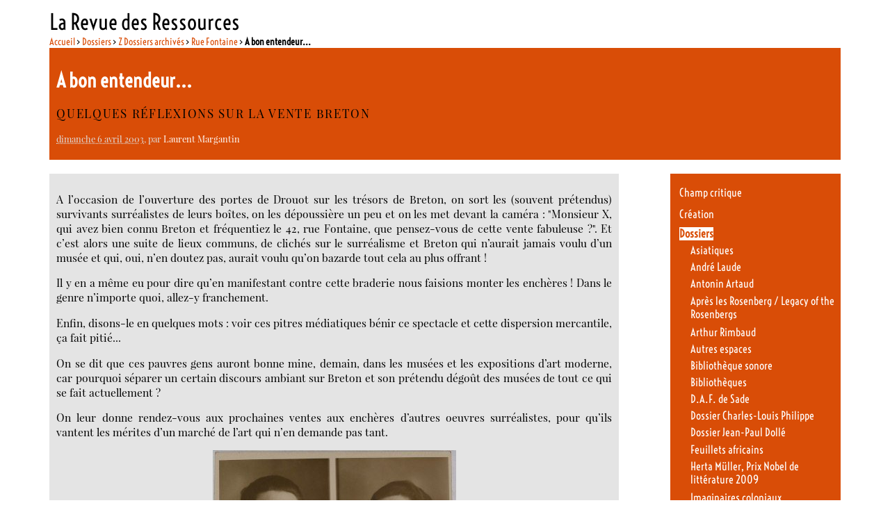

--- FILE ---
content_type: text/html; charset=utf-8
request_url: https://larevuedesressources.org/a-bon-entendeur,174.html
body_size: 11963
content:

<!DOCTYPE html PUBLIC "-//W3C//DTD XHTML 1.0 Transitional//EN" "http://www.w3.org/TR/xhtml1/DTD/xhtml1-transitional.dtd"><html xmlns="http://www.w3.org/1999/xhtml" xml:lang="fr" lang="fr" dir="ltr"><head><title>A bon entendeur... - La Revue des Ressources </title>
<meta name="description" content=" A l&#039;occasion de l&#039;ouverture des portes de Drouot sur les tr&#233;sors de Breton, on sort les (souvent pr&#233;tendus) survivants surr&#233;alistes de leurs (&#8230;) " />
<meta http-equiv="Content-Type" content="text/html; charset=utf-8" />
<meta name="generator" content="SPIP 4.4.7" />
<link rel="alternate" type="application/rss+xml" title="Syndiquer tout le site" href="spip.php?page=backend" />
<link rel='stylesheet' href='local/cache-css/55a0f2060f35174b7c71851cfa0d1fd6.css?1765113915' type='text/css' /><script>
var mediabox_settings={"auto_detect":true,"ns":"box","tt_img":true,"sel_g":"#documents_portfolio a[type='image\/jpeg'],#documents_portfolio a[type='image\/png'],#documents_portfolio a[type='image\/gif']","sel_c":".mediabox","str_ssStart":"Diaporama","str_ssStop":"Arr\u00eater","str_cur":"{current}\/{total}","str_prev":"Pr\u00e9c\u00e9dent","str_next":"Suivant","str_close":"Fermer","str_loading":"Chargement\u2026","str_petc":"Taper \u2019Echap\u2019 pour fermer","str_dialTitDef":"Boite de dialogue","str_dialTitMed":"Affichage d\u2019un media","splash_url":"","lity":{"skin":"_simple-dark","maxWidth":"90%","maxHeight":"90%","minWidth":"400px","minHeight":"","slideshow_speed":"2500","opacite":"0.9","defaultCaptionState":"expanded"}};
</script>
<!-- insert_head_css -->





<!-- Debut CS -->
<style type="text/css">
<!--/*--><![CDATA[/*><!--*/
/* Par defaut : enveloppe_mails = -1 */

/*]]>*/-->
</style>
<!-- Fin CS -->
<script async src="https://www.googletagmanager.com/gtag/js?id=G-DEQP2W6SLG"></script>
<script>window.dataLayer = window.dataLayer || [];function gtag(){window.dataLayer.push(arguments);}gtag('js', new Date());gtag('config', 'G-DEQP2W6SLG');</script>
<script type='text/javascript' src='local/cache-js/7c3a48efb1d2fe0027b5c680bfdb1d1a.js?1765116473'></script><!-- link href='https://fonts.googleapis.com/css?family=Playfair+Display:400,400italic|Economica:400,700|Voltaire&subset=latin,latin-ext' rel='stylesheet' type='text/css'-->











<!-- insert_head -->






<!-- Debut CS -->
<script type="text/javascript"><!--
var cs_prive=window.location.pathname.match(/\/ecrire\/$/)!=null;
jQuery.fn.cs_todo=function(){return this.not('.cs_done').addClass('cs_done');};
var cs_init = function() {
	/* optimisation : 'IF(1)' */ if(!cs_prive) jQuery("a.spip_out,a.spip_url,a.spip_glossaire",this).attr("target", "_blank"); 
}
if(typeof onAjaxLoad=='function') onAjaxLoad(cs_init);
if(window.jQuery) {
var cs_sel_jQuery='';
var cs_CookiePlugin="prive/javascript/js.cookie.js";
jQuery(document).ready(function(){
	cs_init.apply(document);
});
}
// --></script>

<!-- Fin CS --><link type="text/css" rel="stylesheet" href="" />
<style type="text/css">/* GALLERIA */.galleria-container {}</style>
<script type="text/javascript" src=""></script>
<!--seo_insere-->
<script type="text/javascript">
(function(i,s,o,g,r,a,m){i['GoogleAnalyticsObject']=r;i[r]=i[r]||function(){
(i[r].q=i[r].q||[]).push(arguments)},i[r].l=1*new Date();a=s.createElement(o),
m=s.getElementsByTagName(o)[0];a.async=1;a.src=g;m.parentNode.insertBefore(a,m)
})(window,document,'script','//www.google-analytics.com/analytics.js','ga');
ga('create', 'G-DEQP2W6SLG', 'auto');
ga('send', 'pageview');
</script></head><body class="page_article"><div id="page">        <div id="entete"><a rel="start home" href="https://larevuedesressources.org/" title="Accueil" class="accueil" style="text-decoration:none"><strong id="nom_site_spip">La Revue des Ressources  </strong></a></div>        <div id="conteneur">    <div id="contenu">            	    <div id="hierarchie"><a href="https://larevuedesressources.org/">Accueil</a> &gt; <a href="-Dossiers-.html">Dossiers</a> &gt; <a href="-z-dossiers-archives,061-.html">Z Dossiers archivés</a> &gt; <a href="-rue-fontaine,030-.html">Rue Fontaine</a> &gt; <strong class="on">A bon entendeur...</strong></div>                        <div id="sommaire_haut">                <div id="article_entete" >  		                    <div class="surlignable">                                                <h1 class="entry-title">A bon entendeur...&nbsp;<span class="printversion"></span></h1>                        <p class="soustitre">Quelques réflexions sur la vente Breton</p>                    </div>                    <p><small><abbr class="published" title="2003-04-05T22:00:00Z">dimanche 6 avril 2003</abbr>, par  <span class="vcard author"><a class="url fn spip_in" href="_laurent-margantin,008_.html">Laurent Margantin</a></span></small></p>                                        </div>            </div>                        <div id="contenuautre">                                                                             <div class="cartouche">                        						<div class="texte entry-content"><p>A l&#8217;occasion de l&#8217;ouverture des portes de Drouot sur les trésors de Breton, on sort les (souvent prétendus) survivants surréalistes de leurs boîtes, on les dépoussière un peu et on les met devant la caméra&nbsp;: "Monsieur X, qui avez bien connu Breton et fréquentiez le 42, rue Fontaine, que pensez-vous de cette vente fabuleuse&nbsp;?". Et c&#8217;est alors une suite de lieux communs, de clichés sur le surréalisme et Breton qui n&#8217;aurait jamais voulu d&#8217;un musée et qui, oui, n&#8217;en doutez pas, aurait voulu qu&#8217;on bazarde tout cela au plus offrant&nbsp;!</p>
<p>Il y en a même eu pour dire qu&#8217;en manifestant contre cette braderie nous faisions monter les enchères&nbsp;! Dans le genre n&#8217;importe quoi, allez-y franchement.</p>
<p>Enfin, disons-le en quelques mots&nbsp;: voir ces pitres médiatiques bénir ce spectacle et cette dispersion mercantile, ça fait pitié...</p>
<p>On se dit que ces pauvres gens auront bonne mine, demain, dans les musées et les expositions d&#8217;art moderne, car pourquoi séparer un certain discours ambiant sur Breton et son prétendu dégoût des musées de tout ce qui se fait actuellement&nbsp;?</p>
<p>On leur donne rendez-vous aux prochaines ventes aux enchères d&#8217;autres oeuvres surréalistes, pour qu&#8217;ils vantent les mérites d&#8217;un marché de l&#8217;art qui n&#8217;en demande pas tant.</p>
<div class='spip_document_94 spip_document spip_documents spip_document_image spip_documents_center spip_document_center'>
<figure class="spip_doc_inner">


		<img src='local/cache-vignettes/L350xH233/arton174-8dc96.jpg?1747177093' width='350' height='233' alt='' />
</figure>
</div>
<p>On s&#8217;attend à les voir jeter leur Pléiade de Breton, qui participe, avec tous ses documents inédits et ses scories littéraires, de l&#8217;abjecte "muséification" d&#8217;un homme qui, vraiment, du moins c&#8217;est ce qu&#8217;ils disent, n&#8217;en aurait pas voulu.</p>
<p>On attend aussi qu&#8217;ils nous expliquent qui, des surréalistes, aura le droit d&#8217;être exposé et "muséifié". Picabia est-il trop surréaliste pour cela&nbsp;? Duchamp, Arp, Miro ont-ils leur place dans un musée&nbsp;?</p>
<p>On voudrait aussi qu&#8217;ils nous expliquent&nbsp;: que faisaient les surréalistes avec leurs propres expositions publiques&nbsp;? Et que serait la muséographie moderne sans l&#8217;histoire de l&#8217;art du vingtième siècle et sans le surréalisme&nbsp;? Peut-on vraiment penser l&#8217;un sans l&#8217;autre&nbsp;?</p>
<p>Mais quel verbe, penser, et quelle idée, en l&#8217;occurrence, de vouloir penser en commun, lorsqu&#8217;il s&#8217;agit pour beaucoup de gesticuler et de se déplacer mentalement dans un vieux mètre-carré d&#8217;histoire littéraire mal entretenu.</p>
<p>Sans même considérer la question de Breton, voir des intellectuels et des artistes - et parmi eux de prétendus esprits libertaires&nbsp;! - applaudir à un phénomène marchand de cette ampleur est, en vérité, affligeant, et constitue l&#8217;un des nombreux mauvais signes de l&#8217;époque. Entre le marché, coalition d&#8217;intérêts privés, et la puissance publique, représentant idéalement la communauté des citoyens, nous avons choisi. Avec d&#8217;autres qui, dans le même temps, cherchent à préserver l&#8217;existence de musées que l&#8217;Etat semble vouloir également disperser. L&#8217;Etat, dans le cadre de ces luttes, doit être sévèrement critiqué, et certainement pas ménagé - ce que nous n&#8217;avons certainement pas fait ces derniers mois&nbsp;!&nbsp;-, car il a conclu une alliance avec les intérêts privés.</p>
<p>L&#8217;idée d&#8217;un musée Breton engageait pour nous tous une réflexion sur la place d&#8217;une conservation publique des œuvres d&#8217;art modernes. Nous ne nous sommes jamais montrés satisfaits des phénomènes de loisir culturel qui se manifestent ça et là, mais nous n&#8217;avons jamais pu accepter, et n&#8217;accepterons jamais la dispersion de ces œuvres sous prétexte qu&#8217;une ouverture au public de celles-ci serait fatalement condamnée à la dénaturation de l&#8217;art moderne et à la &#171;&nbsp;trahison&nbsp;&#187; de leurs créateurs. Ou alors il faudrait renoncer à toute transmission des aventures artistiques de la modernité, position indéfendable.</p>
<p>A ce sujet, de très bonnes questions ont été posées par Hervé Le Crosnier, questions qui nous engagent tous&nbsp;:</p>
<p><span class="spip-puce ltr"><b>–</b></span>&nbsp;	comment penser la "propriété" intellectuelle&nbsp;? Les<br class='autobr' />
  travaux de créations sont ils soumis au même régime<br class='autobr' />
  que les biens matériels&nbsp;?</p>
<p><span class="spip-puce ltr"><b>–</b></span>&nbsp;comment penser la mémoire culturelle, comme une succession<br class='autobr' />
  d&#8217;objets individualisés ayant été "soustraits" par la<br class='autobr' />
  préemption à l&#8217;emprise du marché, ou comme la nécessité<br class='autobr' />
  de préserver le chaudron de la création pour y inviter<br class='autobr' />
  les apprentis-sorciers qui feront la culture de demain&nbsp;?</p>
<p><span class="spip-puce ltr"><b>–</b></span>&nbsp;comment penser que la culture puisse, par-delà la mort<br class='autobr' />
  d&#8217;un auteur ou d&#8217;une auteure, avoir un "héritier"<br class='autobr' />
  comme seul gardien, sans que la "puissance publique"<br class='autobr' />
  (seul outil actuellement pour exprimer dans ce<br class='autobr' />
  domaine les intérêts collectifs des générations à venir)<br class='autobr' />
  ait un mot à dire.</p>
<p><span class="spip-puce ltr"><b>–</b></span>&nbsp;comment enfin croire qu&#8217;un Ministère de la Culture qui<br class='autobr' />
  laisse faire une telle vente puisse ultérieurement<br class='autobr' />
  avoir quelque crédibilité quand il parlera de patrimoine&nbsp;?<br class='autobr' />
  Il se trouvera toujours des gens pour expliquer que le<br class='autobr' />
  patrimoine sera d&#8217;autant mieux conservé qu&#8217;il permettra<br class='autobr' />
  la richesse de propriétaires privés...</p>
<p>Ces questions, nous nous les sommes posés pendant ces derniers mois, et elles nous occupaient déjà auparavant, mais nous nous les posons désormais d&#8217;une façon plus aiguë.</p>
<p>Dans ce domaine comme dans d&#8217;autres, l&#8217;Etat n&#8217;a pas seulement renoncé devant le marché, il a accompagné le marché, le ministre de la Culture promouvant une association étroite entre la culture et l&#8217;économie. Il sauvera sans doute quelques morceaux d&#8217;un ensemble unique et cohérent, mais, en effet, sa légitimité est sérieusement entamée. Nous l&#8217;attendons au tournant, comme certains des défenseurs du marché de l&#8217;art qui ont tenté d&#8217;associer l&#8217;esprit de Breton à cette sinistre cérémonie funèbre du mois d&#8217;avril 2003.</p></div>		</div>                                               <div class="cartouche">                                                                            </div>				<div class="cartouche">			<div id="socialtags"></div>		</div>    		<div class="cartouche">						</div>                                                <div class="cartouche">                                    </div>                                                <div class="cartouche">                                        <a href="#forum" name="forum" id="forum"></a>                    <h2>1Message</h2><ul class="forum">		<li class="forum-fil">		<div class="forum-message">			<div class="forum-chapo">				<strong class="forum-titre"><a href="#forum239" name="forum239" id="forum239">>Surréalisme et naphtaline</a></strong>				<small>12 avril 2003&nbsp;14:39</small>			</div>			<div class="forum-texte">				<span style='word-wrap:break-word;'><p>Il semble que l’on ait sorti des sur(ann)éalistes de leur naphtaline pour tromper notre odorat. L’argent n’a paraît-il pas d’odeur, néanmoins ses relents sont insupportables à qui a le nez fin :</p>
<p><span class="spip-puce ltr"><b>–</b></span> naphtaline : produit antimythe fait de naphtalène impur</p>
<p><span class="spip-puce ltr"><b>–</b></span> naphtalène : hydrocarbure cyclique extrait du goudron de houille, à odeur pénétrante, utilisé dans l’industrie des colorants, des parfums.</p>
<p><span class="spip-puce ltr"><b>–</b></span> naphte : bitume liquide, mélange de carbures naturels (pétrole brut)</p>
<p>On voudrait nous faire accroire que ces gens parlent au nom d’une pensée vivante, mais ils empestent les conservateurs ! Pas moyen que ce diamant noir qui nous sert de truffe se laisse mystifier : tout cela sent le remugle de bitume...</p>
<p>La collusion d’intérêts qui unit les thuriféraires du marché de l’art et les thésauriseurs de tout acabit ne tarde guère à se faire jour : les uns prétendent "chercher l’or du temps" (épitaphe bretonne), les autres "prospectent l’huile de pierre" (épitaphe moyenne-orientale).</p>
<p>Ce sont les mêmes qui, tentant de s’emparer de la liberté, ne distillent qu’un poison appelé libéralisme, les mêmes qui s’érigent en soldats de la libre circulation des zoeuvres et ne sont que les alliés objectifs de l’entertainment.</p>
<p>Laissez passer l’Être de l’art, doit s’entendre : « Laissez trépasser l’art ! » ou encore « Laissez passer, lettre au dollar ! »</p>
<p>Si le mythe est bien ce qui permet de donner un visage à l’altérité, nul doute qu’avec eux il arrive à son terme, et c’est pourquoi je les appelle les termites : d’un arbre, — et l’on pense à ceux de Magritte en l’occurrence — ils font insidieusement un ignoble monticule composé de leurs rejets ! Aveugles, comment sauraient-ils la beauté qu’ils détruisent, eux qui habitent leur tumulus endurci et creusé de galeries très marchandes ?</p>
<p>Voici ce que je serais tenté de leur dire, en citant le prémonitoire "Ci-gît" d’Antonin Artaud : « Et allez vous faire / engruper / la moumoute / de la parpougnête, / morpions de l’éternité. »</p>
<p>Mais ce ne serait peut-être pas très poli, et je ne tiens pas à perdre leur estime.</p>
<p>Régis Poulet</p></span>																			</div>		</div>			</li>	</ul>                                     </div>            </div>                                    <div id="navigation">                                <div class="menu rubriques">	<ul>			<li>			<a href="-Champ-critique-10-10-10-10-10-10-10-10-10-10-10-10-10-10-10-10-10-10-10-10-10-10-10-10-10-10-10-10-10-10-10-10-10-10-10-10-10-10-10-10-10-10-10-10-10-10-10-10-10-10-.html">Champ critique</a>					</li>			<li>			<a href="-creation-litteraire,009-.html">Création</a>					</li>			<li>			<a href="-Dossiers-.html" class="on">Dossiers</a>						<ul>				 					<li><a href="-asiatiques,053-.html">Asiatiques</a>	</li>				 					<li><a href="-andre-laude,134-.html">André Laude</a>	</li>				 					<li><a href="-antonin-artaud,167-.html">Antonin Artaud</a>	</li>				 					<li><a href="-apres-les-rosenberg-legacy-of-the-rosenbergs,153-.html">Après les Rosenberg / Legacy of the Rosenbergs</a>	</li>				 					<li><a href="-arthur-rimbaud,114-.html">Arthur Rimbaud</a>	</li>				 					<li><a href="-autres-espaces,069-.html">Autres espaces</a>	</li>				 					<li><a href="-bibliotheque-sonore,042-.html">Bibliothèque sonore</a>	</li>				 					<li><a href="-bibliotheques,059-.html">Bibliothèques</a>	</li>				 					<li><a href="-d-a-f-de-sade,158-.html">D.A.F. de Sade</a>	</li>				 					<li><a href="-dossier-charles-louis-philippe,133-.html">Dossier Charles-Louis Philippe</a>	</li>				 					<li><a href="-dossier-jean-paul-dolle,147-.html">Dossier Jean-Paul Dollé</a>	</li>				 					<li><a href="-feuillets-africains,103-.html">Feuillets africains</a>	</li>				 					<li><a href="-herta-muller-prix-nobel-de-litterature-2009,119-.html">Herta Müller, Prix Nobel de littérature 2009</a>	</li>				 					<li><a href="-imaginaires-coloniaux,054-.html">Imaginaires coloniaux</a>	</li>				 					<li><a href="-journaux-personnels,106-.html">Journaux personnels</a>	</li>				 					<li><a href="-Kenneth-White-.html">Kenneth White</a>	</li>				 					<li><a href="-l-insurrection,107-.html">L’insurrection</a>	</li>				 					<li><a href="-La-Connexion-francaise-et-internationale-de-1968-.html">La Connexion française et internationale de 1968</a>	</li>				 					<li><a href="-le-pole-noir,105-.html">Le pôle Noir</a>	</li>				 					<li><a href="-le-recours-aux-forets,038-.html">Le Recours aux forêts</a>	</li>				 					<li><a href="-lectures-d-italie,062-.html">Lectures d’Italie</a>	</li>				 					<li><a href="-Lisbonne-44-44-44-44-44-44-44-44-44-44-44-44-44-44-44-44-44-44-44-44-44-44-44-44-44-44-44-44-44-44-44-44-44-44-44-44-44-44-44-44-44-44-44-44-44-.html">Lisbonne</a>	</li>				 					<li><a href="-litterature-et-folie,056-.html">Littérature et folie</a>	</li>				 					<li><a href="-marguerite-duras,116-.html">Marguerite Duras</a>	</li>				 					<li><a href="-Ocean-indien-.html">Océan indien</a>	</li>				 					<li><a href="-romantisme-allemand,081-.html">Romantisme allemand</a>	</li>				 					<li><a href="-les-balkans-la-guerre,016-.html">Sarajevo - 20 ans après</a>	</li>				 					<li><a href="-scenes-islandaises,117-.html">Scènes islandaises</a>	</li>				 					<li><a href="-z-dossiers-archives,061-.html" class="on">Z Dossiers archivés</a>			<ul>				 					<li><a href="-algerie-ecrire-contre,020-.html">Algérie, écrire contre</a>	</li>				 					<li><a href="-les-libres-chroniques-de-francois-schmitt,048-.html">Les Libres chroniques de François Schmitt</a>	</li>				 					<li><a href="-rue-fontaine,030-.html" class="on">Rue Fontaine</a>	</li>							</ul>				</li>							</ul>					</li>			<li>			<a href="-idees,002-.html">Idées</a>					</li>			<li>			<a href="-masse-critique,095-.html">Masse critique</a>					</li>			<li>			<a href="-restitutio,045-.html">Restitutio</a>					</li>			<li>			<a href="-err,137-.html">ERR</a>					</li>			<li>			<a href="-laboratoire-litteraire,067-.html">Résidences : le labo</a>					</li>			<li>			<a href="-la-RDR-.html">A propos de la RDR</a>					</li>		</ul></div>                    <div class="formulaire_spip formulaire_recherche" id="formulaire_recherche">
<form action="spip.php?page=recherche" method="get"><div class="editer-groupe">
	<input name="page" value="recherche" type="hidden"
>
	
	<label for="recherche">Rechercher :</label>
	<input type="search" class="search text" size="10" name="recherche" id="recherche" accesskey="4" autocapitalize="off" autocorrect="off"
	/><input type="submit" class="btn submit" value="&gt;&gt;" title="Rechercher" />
</div></form>
</div>
	                                                                                <div class="cartouche">                    <div class="menuliste">                        <a id='pagination_mots' class='pagination_ancre'></a>                        <h2>Mots-clés</h2>                        <ul>                                                        <li>•&nbsp;<a href="+-andre-breton,025-+.html">André Breton</a></li>                                                    </ul>                                            </div>                </div>                		    <div id="article_auteur" class="menu artsel">                                                <div class='ajaxbloc' data-ajax-env='9+qICOz7gRAQoq2mwLIW1Ic3KBOSNPXoGsa9Gy2kHRKWNbMwmIp+/Xsd9s+1K7275jZgEkVLf4Ol3j93SxXRfODIgrxHOrwZ3jrnj77GSmFqUnQ5B9731Nt52CMTgxOA4EQF7RDhn0CYJDK3zusW+DGFqpaYSVx3libFIwMRsb1rtw04QF2zJOTjh2Msv8niyhdSTY8m7bEooQ1ffk6DABLOPNk0hp1azTRqD/8Cmn+4aKktAg/j1KlnXpEspEIEjmc=' data-origin="a-bon-entendeur,174.html">
        <a id='pagination_lesart' class='pagination_ancre'></a>    <h2>Articles de cet auteur <a href="_laurent-margantin,008_.html">(98&hellip;)</a></h2>    <ul>            <li class="hentry">                <h3 class="entry-title"><a href="Anarchisme-et-sagesse-de-Gary-Snyder.html" rel="bookmark">Anarchisme et sagesse de Gary Snyder</a></h3>                <small><abbr class="published" title="2024-01-12T23:30:00Z">13 janvier 2024</abbr>, par  <span class="vcard author"><a class="url fn spip_in" href="_laurent-margantin,008_.html">Laurent Margantin</a></span></small>        </li>            <li class="hentry">                <h3 class="entry-title"><a href="Le-Chenil-extrait.html" rel="bookmark">Le Chenil (extrait)</a></h3>                <small><abbr class="published" title="2023-09-14T08:51:00Z">14 septembre 2023</abbr>, par  <span class="vcard author"><a class="url fn spip_in" href="_laurent-margantin,008_.html">Laurent Margantin</a></span></small>        </li>            <li class="hentry">                <h3 class="entry-title"><a href="Le-savoir-d-Henri-Michaux.html" rel="bookmark">Le savoir d&#8217;Henri Michaux</a></h3>                <small><abbr class="published" title="2023-01-06T23:30:00Z">7 janvier 2023</abbr>, par  <span class="vcard author"><a class="url fn spip_in" href="_laurent-margantin,008_.html">Laurent Margantin</a></span></small>        </li>            <li class="hentry">                <h3 class="entry-title"><a href="gunter-grass-avoir-le-dernier-mot,630.html" rel="bookmark">Günter Grass&nbsp;: avoir le dernier mot</a></h3>                <small><abbr class="published" title="2015-04-13T12:00:00Z">13 avril 2015</abbr>, par  <span class="vcard author"><a class="url fn spip_in" href="_laurent-margantin,008_.html">Laurent Margantin</a></span></small>        </li>            <li class="hentry">                <h3 class="entry-title"><a href="une-petite-webliotheque-des-kerguelen,2761.html" rel="bookmark">Une petite webliothèque des Kerguelen</a></h3>                <small><abbr class="published" title="2014-11-10T05:01:00Z">10 novembre 2014</abbr>, par  <span class="vcard author"><a class="url fn spip_in" href="_laurent-margantin,008_.html">Laurent Margantin</a></span></small>        </li>        </ul>    <p class="pagination"><ul class="pagination-items pagination_precedent_suivant"><li class="pagination-item prev disabled"><span class="pagination-item-label on" rel='prev'>&lt;</span></li><li class="pagination-item next"><a href='a-bon-entendeur,174.html?debut_lesart=5#pagination_lesart' class='pagination-item-label lien_pagination' rel='next'>&gt;</a></li>
</ul></p>    </div><!--ajaxbloc-->                                            </div>                    <div id="article_rubrique" class="menu artsel">                        <div class='ajaxbloc' data-ajax-env='9yqO6OyLgWjapf75Kqe8RLHFfS0qeTbqJEjj9D6i6XV95Fn4NI0u7XdJ7ya2tqKtLuypRxN6p4pt09humXl4nurn2mCvZ6zQ+jmytlN0edO0TTd34G36FsmWH7cnpML4/5hGu642dgL1nBtjFcqpOrj2bSEm1v8n32OSy/ViUnNTVPMf45j7HWbs9FZApXAS1C/ERIL5KgCZ5EIl1Kp7HYIAvLh1apdeN5EZzctAjcVqYwNhKBheKTTuLusefowFcQ==' data-origin="a-bon-entendeur,174.html">
        <a id='pagination_lesart' class='pagination_ancre'></a>    <h2>Articles de cette rubrique <a href="-rue-fontaine,030-.html">(12&hellip;)</a></h2>    <ul>            <li class="hentry">                <h3 class="entry-title"><a href="pour-memoire-en-feuilletant-le-42-rue-fontaine,185.html" rel="bookmark">Pour mémoire&nbsp;: en feuilletant le 42, rue Fontaine</a></h3>                <small><abbr class="published" title="2009-08-30T18:05:00Z">30 août 2009</abbr>, par  <span class="vcard author"><a class="url fn spip_in" href="_laurent-margantin,008_.html">Laurent Margantin</a></span></small>        </li>            <li class="hentry">                <h3 class="entry-title"><a href="appel-a-la-creation-d-un-haut-lieu-du-surrealisme,191.html" rel="bookmark">Appel à la création d&#8217;un haut lieu du surréalisme</a></h3>                <small><abbr class="published" title="2003-07-02T07:47:12Z">2 juillet 2003</abbr>, par  <span class="vcard author"><a class="url fn spip_in" href="_la-redaction,003_.html">La rédaction de La RdR</a></span></small>        </li>            <li class="hentry">                <h3 class="entry-title"><a href="a-bon-entendeur,174.html" rel="bookmark">A bon entendeur...</a></h3>                <small><abbr class="published" title="2003-04-05T22:00:00Z">6 avril 2003</abbr>, par  <span class="vcard author"><a class="url fn spip_in" href="_laurent-margantin,008_.html">Laurent Margantin</a></span></small>        </li>            <li class="hentry">                <h3 class="entry-title"><a href="lachez-tout,152.html" rel="bookmark">Lâchez tout</a></h3>                <small><abbr class="published" title="2003-03-06T23:00:00Z">7 mars 2003</abbr>, par  <span class="vcard author"><a class="url fn spip_in" href="_michel-p-schmitt,039_.html">Michel P. Schmitt</a></span></small>        </li>            <li class="hentry">                <h3 class="entry-title"><a href="trois-questions-sur-la-vente-de-la-collection-breton,162.html" rel="bookmark">Trois questions sur la vente de la collection Breton</a></h3>                <small><abbr class="published" title="2003-02-28T23:00:00Z"> mars 2003</abbr>, par  <span class="vcard author"><a class="url fn spip_in" href="_laurent-margantin,008_.html">Laurent Margantin</a></span></small>        </li>        </ul>    <p class="pagination"><ul class="pagination-items pagination_precedent_suivant"><li class="pagination-item prev disabled"><span class="pagination-item-label on" rel='prev'>&lt;</span></li><li class="pagination-item next"><a href='a-bon-entendeur,174.html?debut_lesart=5#pagination_lesart' class='pagination-item-label lien_pagination' rel='next'>&gt;</a></li>
</ul></p></div><!--ajaxbloc-->                    </div>            </div><!--#navigation-->    </div><!--#contenu-->    </div><!--#conteneur-->        <div class='ajaxbloc' data-ajax-env='9+uI6Oz7nRAQoq3W4IguAMr9F79FcxNCtcGbGy5BNTFTgZdZnzhgWDfujCGc8xivn466hm1ahi/t5VkqYKVqxBdFa+58Y0gtA5bGL2Cf8oqNayf8qR34W1XOfqVK5vTi95ejIw1Bc+mq7g9zAOJb3INUFAKnK/JFLW+Xa2Xd5Sx6b4SMJFVVMT+ivm61QoEmgipNuXxXKlstbVJxaWy6vomXRU2dEdN3pbbSSQwQjxxxId8+/GkL9e6VVWH+' data-origin="a-bon-entendeur,174.html">
<div id="sommaire_haut">            <div class="footer_breves">                            </div>            <div class="footer_sommaire">                <div class='ajaxbloc' data-ajax-env='9+uIiO2LgRAQQrPmOGxqNniJJB/eNnSa7WUwNi5xH+34ckoDDji8pw0CmMok/Iio3X/thkyLoAQxgojRQ8lwbkKxrYIOAryMTFFCOymGCRguljiATUUcdIgCeBRYR8G6FbuvSkV1gi1V4/mC/gtf2OFm8H3k+vHshbEfbt5fQdnhOGhYn5hH0SHa6SKwBr1Wpovwn8LAxfO4zBAo4IKGH0Xd0Rfe+CPItPMYaIZvyzHRUtczguUyRw==' data-origin="a-bon-entendeur,174.html">
<div id="footerbreves" class="menuliste">						<div class="menu">			<h2>Derniers commentaires</h2>			<ul>								<li>9 janvier 2019 &ndash; <aa href="charles-tomlinson-dans-une-perspective-europeenne,3065.html#forum6247"					 title="Charles Tomlinson dans une perspective européenne">Chère Liliane,

Un grand merci pour votre appréciation et surtout pour votre&nbsp;(…)</a></li>								<li>30 décembre 2018 &ndash; <aa href="charles-tomlinson-dans-une-perspective-europeenne,3065.html#forum6246"					 title="Charles Tomlinson dans une perspective européenne">Bravo !

Somptueuse et riche présentation de ce merveilleux poète et érudit.&nbsp;(…)</a></li>								<li>17 février 2018 &ndash; <aa href="Introduction-a-la-voie-du-the.html#forum6243"					 title="Annonce : Particulier vend bibliothèque de poésie">Pour cette annonce qui date, j’ai changé d’adresse mail :

contact :&nbsp;(…)</a></li>								<li>16 février 2018 &ndash; <aa href="la-vallee-de-la-fensch,2609.html#forum6242"					 title="La vallée de la Fensch">C’était même pas lui, mais c’est tout comme : c’est Aurélie Filipetti qui a&nbsp;(…)</a></li>								<li>29 août 2017 &ndash; <aa href="Albania-Albania-V-Epilogue.html#forum6235"					 title="Albania, Albania ! (V. Epilogue)">Encore un grand merci à la Revue des Ressources, à Louise Desrenards et&nbsp;(…)</a></li>							</ul>		</div>		</div>		<div class='ajaxbloc' data-ajax-env='9+qICOz7gRAQor2mwDIppDRsHJFSdlHoG13S5zfCRY0JTfh2GYMS8gneLp7t8prvispPWjPntd50KR+5rgKLPFcClP8tAm9V2edXCYT31M/BDEf2SCvmw4tkyuSFEnWiJnW/BWVjZ1sCvV7lq/hxka6OaJqVNu0FnD5cirUPXSLQZHEsggeejxYNmC/aWF3bcYfnqjfZPNd2zzSBbNFQ89+yQvqpXnDB4WtuD5MtcJLQTo67dYmWWgpPTr0=' data-origin="a-bon-entendeur,174.html">
<div id="footerselection" class="menu">    <a id='pagination_edito' class='pagination_ancre'></a>    <h2>À la une</h2>    <ul>            <li class="hentry">        <h3 class="entry-title"><a href="Nan-Shepherd-dans-les-Cairngorms-un-trafic-amoureux.html" rel="bookmark">Nan Shepherd dans les Cairngorms, un &#171;&nbsp;trafic amoureux&nbsp;&#187;</a></h3>        <small><abbr class="published" title="2025-12-07T13:06:17Z">7 décembre 2025</abbr>, par  <span class="vcard author"><a class="url fn spip_in" href="_Cecile-Vibarel_.html">Cécile Vibarel</a></span></small>        </li>            <li class="hentry">        <h3 class="entry-title"><a href="Pierre-Mottron-I-almost-died.html" rel="bookmark">Pierre Mottron - I almost died</a></h3>        <small><abbr class="published" title="2025-11-22T23:01:00Z">23 novembre 2025</abbr>, par  <span class="vcard author"><a class="url fn spip_in" href="_Pierre-Mottron_.html">Pierre Mottron</a></span></small>        </li>            <li class="hentry">        <h3 class="entry-title"><a href="CASTERUS-OUEST-un-portrait-de-mon-pere.html" rel="bookmark">CASTERUS OUEST, un portrait de mon père.</a></h3>        <small><abbr class="published" title="2025-09-28T22:30:00Z">29 septembre 2025</abbr>, par  <span class="vcard author"><a class="url fn spip_in" href="_Nicolas-Losson_.html">Nicolas Losson</a></span></small>        </li>        </ul>    <p class="pagination"><ul class="pagination-items pagination_precedent_suivant"><li class="pagination-item prev disabled"><span class="pagination-item-label on" rel='prev'>&lt;</span></li><li class="pagination-item next"><a href='a-bon-entendeur,174.html?debut_edito=3#pagination_edito' class='pagination-item-label lien_pagination' rel='next'>&gt;</a></li>
</ul></p></div></div><!--ajaxbloc--></div><!--ajaxbloc-->            </div>            <div class="footer_rdr">                <div class='ajaxbloc' data-ajax-env='9+qE6Ov7gdAwor2m4Dq1BmXrj/62y9EOJQFaH1XhCUWse9PcVdC52+wWyPtUVVGRfGspnLJjiEWNe9PWqFNinz735fUF+ycMNBkjC9QPTG5+i+HPobx3GwZ9FhLXuUm/fP2/BTXyEQv0cv5k6k3pVz3JO0OTNnloPu6Jfs/sabxUAV8YaoRhPqn19CYRRMhMqikK6WzaKVut7FIBkKq60qmIRFRMtXECvPAIY0II3lyfGbc/gaoosj4=' data-origin="a-bon-entendeur,174.html">
<div class="menu">    <h1>La Revue des Ressources   - <span style="font-size: 75%"><a href="https://larevuedesressources.org/" title="Accueil" >Accueil</a></span></h1>    Revue électronique culturelle pluridisciplinaire (littérature, arts &amp; idées) -  <a href="-la-RDR-.html">En savoir plus…</a>    <ul>                                <li><a href="-Contacts-.html">Contacts</a></li>                        <li><a href="-mentions-legales,130-.html">Mentions légales</a></li>                        <li><a href="-Ours-.html">Ours</a></li>                        <li><a href="-utilisation-des-articles-et-droits-d-auteurs,129-.html">Utilisation des articles et droits d&#8217;auteurs</a></li>                    	<li><a href="mailto:newsletter-subscribe@ressources.org">Inscrivez-vous à la Lettre électronique de la RdR</a>		<small>(Envoyez un mail vide, sans objet ni contenu)</small></li>    </ul></div></div><!--ajaxbloc-->            </div>        </div></div><!--ajaxbloc-->        <div id="pied">	&copy; la revue des ressources : Sauf mention particulière |		<a href="https://www.spip.net/" title="Site réalisé avec SPIP"><img src="spip.png" alt="SPIP" width="48" height="16" /></a> | 	<a href="_contact,2610_.html">Contact</a> | 	<a rel="contents" href="spip.php?page=plan">Plan du site</a> | 	<a href="spip.php?page=backend" rel="alternate" title="Syndiquer tout le site"><img src="squelettes/images/feed.png" alt="Suivre la vie du site" width="16" height="16" />&nbsp;RSS&nbsp;2.0</a> | La Revue des Ressources sur	<a href="https://www.facebook.com/revuedesressources" title="La Revue des Ressources sur Facebook"><img src="squelettes/images/fb-link.png" alt="facebook"/></a> &amp;	<a href="https://twitter.com/revueressources" title="La Revue des Ressources sur Twitter"><img src="squelettes/images/tw-link.png" alt="twitter"/></a></div></div><!--#page--><script type="text/javascript">    if($("#galleria")){        galleriaLoad('', true);    }</script></body></html>